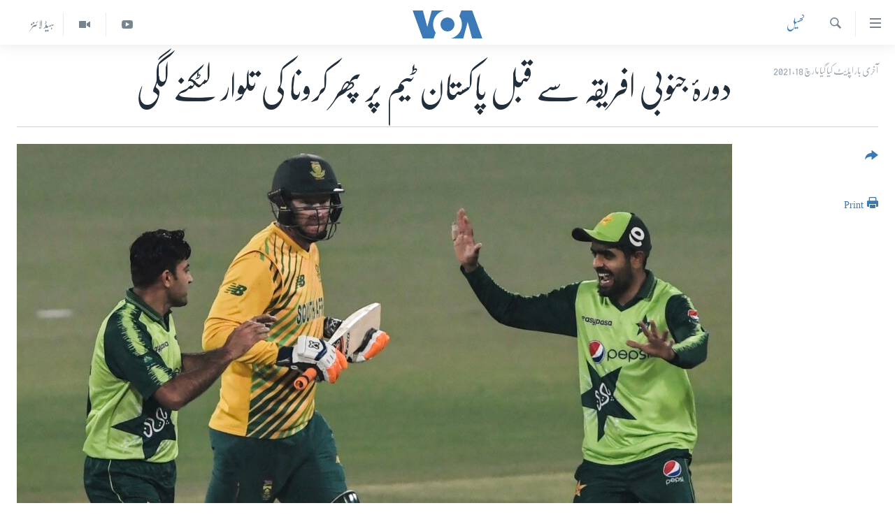

--- FILE ---
content_type: text/html; charset=utf-8
request_url: https://www.urduvoa.com/a/pakistan-team-player-got-covid-positive-ahead-of-south-africa-tour-18mar2021/5819189.html
body_size: 11590
content:

<!DOCTYPE html>
<html lang="ur" dir="rtl" class="no-js">
<head>
<link href="/Content/responsive/VOA/ur/VOA-ur.css?&amp;av=0.0.0.0&amp;cb=306" rel="stylesheet"/>
<script src="https://tags.urduvoa.com/voa-pangea/prod/utag.sync.js"></script> <script type='text/javascript' src='https://www.youtube.com/iframe_api' async></script>
<script type="text/javascript">
//a general 'js' detection, must be on top level in <head>, due to CSS performance
document.documentElement.className = "js";
var cacheBuster = "306";
var appBaseUrl = "/";
var imgEnhancerBreakpoints = [0, 144, 256, 408, 650, 1023, 1597];
var isLoggingEnabled = false;
var isPreviewPage = false;
var isLivePreviewPage = false;
if (!isPreviewPage) {
window.RFE = window.RFE || {};
window.RFE.cacheEnabledByParam = window.location.href.indexOf('nocache=1') === -1;
const url = new URL(window.location.href);
const params = new URLSearchParams(url.search);
// Remove the 'nocache' parameter
params.delete('nocache');
// Update the URL without the 'nocache' parameter
url.search = params.toString();
window.history.replaceState(null, '', url.toString());
} else {
window.addEventListener('load', function() {
const links = window.document.links;
for (let i = 0; i < links.length; i++) {
links[i].href = '#';
links[i].target = '_self';
}
})
}
var pwaEnabled = false;
var swCacheDisabled;
</script>
<meta charset="utf-8" />
<title>دورۂ جنوبی افریقہ سے قبل پاکستان ٹیم پر پھر کرونا کی تلوار لٹکنے لگی</title>
<meta name="description" content="کرونا وائرس کی وجہ سے پاکستان سپر لیگ کے ملتوی ہونے کے بعد دورۂ جنوبی افریقہ پاکستان کرکٹ ٹیم کا پہلا اسائمنٹ ہے۔ اس سے قبل ایک کھلاڑی کا ٹیسٹ مثبت آنے پر بورڈ نے مزید سخت اقدامات شروع کر دیے ہیں۔" />
<meta name="keywords" content="خبریں, کھیل, cricket, test, t20, pcb, odi, Coronavirus, pandemic, Pak vs Zim, Pak vs SA" />
<meta name="viewport" content="width=device-width, initial-scale=1.0" />
<meta http-equiv="X-UA-Compatible" content="IE=edge" />
<meta name="robots" content="max-image-preview:large"><meta property="fb:pages" content="106667936045610" />
<meta name="msvalidate.01" content="3286EE554B6F672A6F2E608C02343C0E" />
<meta name="facebook-domain-verification" content="8ves433rrvbkywpwicz9s56bzzssis" />
<link href="https://www.urduvoa.com/a/pakistan-team-player-got-covid-positive-ahead-of-south-africa-tour-18mar2021/5819189.html" rel="canonical" />
<meta name="apple-mobile-web-app-title" content="VOA" />
<meta name="apple-mobile-web-app-status-bar-style" content="black" />
<meta name="apple-itunes-app" content="app-id=632618796, app-argument=//5819189.rtl" />
<meta content="دورۂ جنوبی افریقہ سے قبل پاکستان ٹیم پر پھر کرونا کی تلوار لٹکنے لگی" property="og:title" />
<meta content="کرونا وائرس کی وجہ سے پاکستان سپر لیگ کے ملتوی ہونے کے بعد دورۂ جنوبی افریقہ پاکستان کرکٹ ٹیم کا پہلا اسائمنٹ ہے۔ اس سے قبل ایک کھلاڑی کا ٹیسٹ مثبت آنے پر بورڈ نے مزید سخت اقدامات شروع کر دیے ہیں۔" property="og:description" />
<meta content="article" property="og:type" />
<meta content="https://www.urduvoa.com/a/pakistan-team-player-got-covid-positive-ahead-of-south-africa-tour-18mar2021/5819189.html" property="og:url" />
<meta content="وی او اے" property="og:site_name" />
<meta content="https://www.facebook.com/voaurdu" property="article:publisher" />
<meta content="https://gdb.voanews.com/f71b998f-e536-4e38-99f6-e7b2dc1ef130_w1200_h630.jpg" property="og:image" />
<meta content="1200" property="og:image:width" />
<meta content="630" property="og:image:height" />
<meta content="1644719242209515" property="fb:app_id" />
<meta content="summary_large_image" name="twitter:card" />
<meta content="@SomeAccount" name="twitter:site" />
<meta content="https://gdb.voanews.com/f71b998f-e536-4e38-99f6-e7b2dc1ef130_w1200_h630.jpg" name="twitter:image" />
<meta content="دورۂ جنوبی افریقہ سے قبل پاکستان ٹیم پر پھر کرونا کی تلوار لٹکنے لگی" name="twitter:title" />
<meta content="کرونا وائرس کی وجہ سے پاکستان سپر لیگ کے ملتوی ہونے کے بعد دورۂ جنوبی افریقہ پاکستان کرکٹ ٹیم کا پہلا اسائمنٹ ہے۔ اس سے قبل ایک کھلاڑی کا ٹیسٹ مثبت آنے پر بورڈ نے مزید سخت اقدامات شروع کر دیے ہیں۔" name="twitter:description" />
<link rel="amphtml" href="https://www.urduvoa.com/amp/pakistan-team-player-got-covid-positive-ahead-of-south-africa-tour-18mar2021/5819189.html" />
<script type="application/ld+json">{"articleSection":"کھیل","isAccessibleForFree":true,"headline":"دورۂ جنوبی افریقہ سے قبل پاکستان ٹیم پر پھر کرونا کی تلوار لٹکنے لگی","inLanguage":"ur","keywords":"خبریں, کھیل, cricket, test, t20, pcb, odi, Coronavirus, pandemic, Pak vs Zim, Pak vs SA","author":{"@type":"Person","name":"VOA Urdu"},"datePublished":"2021-03-18 05:22:48Z","dateModified":"2021-03-18 05:59:48Z","publisher":{"logo":{"width":512,"height":220,"@type":"ImageObject","url":"https://www.urduvoa.com/Content/responsive/VOA/ur/img/logo.png"},"@type":"NewsMediaOrganization","url":"https://www.urduvoa.com","sameAs":["https://facebook.com/voaurdu","https://twitter.com/voaurdu","https://www.youtube.com/c/voaurdu","https://www.instagram.com/voaurdu/"],"name":"وائس آف امریکہ","alternateName":""},"@context":"https://schema.org","@type":"NewsArticle","mainEntityOfPage":"https://www.urduvoa.com/a/pakistan-team-player-got-covid-positive-ahead-of-south-africa-tour-18mar2021/5819189.html","url":"https://www.urduvoa.com/a/pakistan-team-player-got-covid-positive-ahead-of-south-africa-tour-18mar2021/5819189.html","description":"کرونا وائرس کی وجہ سے پاکستان سپر لیگ کے ملتوی ہونے کے بعد دورۂ جنوبی افریقہ پاکستان کرکٹ ٹیم کا پہلا اسائمنٹ ہے۔ اس سے قبل ایک کھلاڑی کا ٹیسٹ مثبت آنے پر بورڈ نے مزید سخت اقدامات شروع کر دیے ہیں۔","image":{"width":1080,"height":608,"@type":"ImageObject","url":"https://gdb.voanews.com/f71b998f-e536-4e38-99f6-e7b2dc1ef130_w1080_h608.jpg"},"name":"دورۂ جنوبی افریقہ سے قبل پاکستان ٹیم پر پھر کرونا کی تلوار لٹکنے لگی"}</script>
<script src="/Scripts/responsive/infographics.b?v=dVbZ-Cza7s4UoO3BqYSZdbxQZVF4BOLP5EfYDs4kqEo1&amp;av=0.0.0.0&amp;cb=306"></script>
<script src="/Scripts/responsive/loader.b?v=Q26XNwrL6vJYKjqFQRDnx01Lk2pi1mRsuLEaVKMsvpA1&amp;av=0.0.0.0&amp;cb=306"></script>
<link rel="icon" type="image/svg+xml" href="/Content/responsive/VOA/img/webApp/favicon.svg" />
<link rel="alternate icon" href="/Content/responsive/VOA/img/webApp/favicon.ico" />
<link rel="apple-touch-icon" sizes="152x152" href="/Content/responsive/VOA/img/webApp/ico-152x152.png" />
<link rel="apple-touch-icon" sizes="144x144" href="/Content/responsive/VOA/img/webApp/ico-144x144.png" />
<link rel="apple-touch-icon" sizes="114x114" href="/Content/responsive/VOA/img/webApp/ico-114x114.png" />
<link rel="apple-touch-icon" sizes="72x72" href="/Content/responsive/VOA/img/webApp/ico-72x72.png" />
<link rel="apple-touch-icon-precomposed" href="/Content/responsive/VOA/img/webApp/ico-57x57.png" />
<link rel="icon" sizes="192x192" href="/Content/responsive/VOA/img/webApp/ico-192x192.png" />
<link rel="icon" sizes="128x128" href="/Content/responsive/VOA/img/webApp/ico-128x128.png" />
<meta name="msapplication-TileColor" content="#ffffff" />
<meta name="msapplication-TileImage" content="/Content/responsive/VOA/img/webApp/ico-144x144.png" />
<link rel="alternate" type="application/rss+xml" title="VOA - Top Stories [RSS]" href="/api/" />
<link rel="sitemap" type="application/rss+xml" href="/sitemap.xml" />
</head>
<body class=" nav-no-loaded cc_theme pg-article print-lay-article js-category-to-nav nojs-images ">
<script type="text/javascript" >
var analyticsData = {url:"https://www.urduvoa.com/a/pakistan-team-player-got-covid-positive-ahead-of-south-africa-tour-18mar2021/5819189.html",property_id:"490",article_uid:"5819189",page_title:"دورۂ جنوبی افریقہ سے قبل پاکستان ٹیم پر پھر کرونا کی تلوار لٹکنے لگی",page_type:"article",content_type:"article",subcontent_type:"article",last_modified:"2021-03-18 05:59:48Z",pub_datetime:"2021-03-18 05:22:48Z",pub_year:"2021",pub_month:"03",pub_day:"18",pub_hour:"05",pub_weekday:"Thursday",section:"کھیل",english_section:"sports",byline:"",categories:"news,sports",tags:"cricket;test;t20;pcb;odi;coronavirus;pandemic;pak vs zim;pak vs sa",domain:"www.urduvoa.com",language:"Urdu",language_service:"VOA Urdu",platform:"web",copied:"no",copied_article:"",copied_title:"",runs_js:"Yes",cms_release:"8.44.0.0.306",enviro_type:"prod",slug:"pakistan-team-player-got-covid-positive-ahead-of-south-africa-tour-18mar2021",entity:"VOA",short_language_service:"URD",platform_short:"W",page_name:"دورۂ جنوبی افریقہ سے قبل پاکستان ٹیم پر پھر کرونا کی تلوار لٹکنے لگی"};
</script>
<noscript><iframe src="https://www.googletagmanager.com/ns.html?id=GTM-N8MP7P" height="0" width="0" style="display:none;visibility:hidden"></iframe></noscript><script type="text/javascript" data-cookiecategory="analytics">
var gtmEventObject = Object.assign({}, analyticsData, {event: 'page_meta_ready'});window.dataLayer = window.dataLayer || [];window.dataLayer.push(gtmEventObject);
if (top.location === self.location) { //if not inside of an IFrame
var renderGtm = "true";
if (renderGtm === "true") {
(function(w,d,s,l,i){w[l]=w[l]||[];w[l].push({'gtm.start':new Date().getTime(),event:'gtm.js'});var f=d.getElementsByTagName(s)[0],j=d.createElement(s),dl=l!='dataLayer'?'&l='+l:'';j.async=true;j.src='//www.googletagmanager.com/gtm.js?id='+i+dl;f.parentNode.insertBefore(j,f);})(window,document,'script','dataLayer','GTM-N8MP7P');
}
}
</script>
<!--Analytics tag js version start-->
<script type="text/javascript" data-cookiecategory="analytics">
var utag_data = Object.assign({}, analyticsData, {});
if(typeof(TealiumTagFrom)==='function' && typeof(TealiumTagSearchKeyword)==='function') {
var utag_from=TealiumTagFrom();var utag_searchKeyword=TealiumTagSearchKeyword();
if(utag_searchKeyword!=null && utag_searchKeyword!=='' && utag_data["search_keyword"]==null) utag_data["search_keyword"]=utag_searchKeyword;if(utag_from!=null && utag_from!=='') utag_data["from"]=TealiumTagFrom();}
if(window.top!== window.self&&utag_data.page_type==="snippet"){utag_data.page_type = 'iframe';}
try{if(window.top!==window.self&&window.self.location.hostname===window.top.location.hostname){utag_data.platform = 'self-embed';utag_data.platform_short = 'se';}}catch(e){if(window.top!==window.self&&window.self.location.search.includes("platformType=self-embed")){utag_data.platform = 'cross-promo';utag_data.platform_short = 'cp';}}
(function(a,b,c,d){ a="https://tags.urduvoa.com/voa-pangea/prod/utag.js"; b=document;c="script";d=b.createElement(c);d.src=a;d.type="text/java"+c;d.async=true; a=b.getElementsByTagName(c)[0];a.parentNode.insertBefore(d,a); })();
</script>
<!--Analytics tag js version end-->
<!-- Analytics tag management NoScript -->
<noscript>
<img style="position: absolute; border: none;" src="https://ssc.urduvoa.com/b/ss/bbgprod,bbgentityvoa/1/G.4--NS/1707699082?pageName=voa%3aurd%3aw%3aarticle%3a%d8%af%d9%88%d8%b1%db%81%d9%94%20%d8%ac%d9%86%d9%88%d8%a8%db%8c%20%d8%a7%d9%81%d8%b1%db%8c%d9%82%db%81%20%d8%b3%db%92%20%d9%82%d8%a8%d9%84%20%d9%be%d8%a7%da%a9%d8%b3%d8%aa%d8%a7%d9%86%20%d9%b9%db%8c%d9%85%20%d9%be%d8%b1%20%d9%be%da%be%d8%b1%20%da%a9%d8%b1%d9%88%d9%86%d8%a7%20%da%a9%db%8c%20%d8%aa%d9%84%d9%88%d8%a7%d8%b1%20%d9%84%d9%b9%da%a9%d9%86%db%92%20%d9%84%da%af%db%8c&amp;c6=%d8%af%d9%88%d8%b1%db%81%d9%94%20%d8%ac%d9%86%d9%88%d8%a8%db%8c%20%d8%a7%d9%81%d8%b1%db%8c%d9%82%db%81%20%d8%b3%db%92%20%d9%82%d8%a8%d9%84%20%d9%be%d8%a7%da%a9%d8%b3%d8%aa%d8%a7%d9%86%20%d9%b9%db%8c%d9%85%20%d9%be%d8%b1%20%d9%be%da%be%d8%b1%20%da%a9%d8%b1%d9%88%d9%86%d8%a7%20%da%a9%db%8c%20%d8%aa%d9%84%d9%88%d8%a7%d8%b1%20%d9%84%d9%b9%da%a9%d9%86%db%92%20%d9%84%da%af%db%8c&amp;v36=8.44.0.0.306&amp;v6=D=c6&amp;g=https%3a%2f%2fwww.urduvoa.com%2fa%2fpakistan-team-player-got-covid-positive-ahead-of-south-africa-tour-18mar2021%2f5819189.html&amp;c1=D=g&amp;v1=D=g&amp;events=event1,event52&amp;c16=voa%20urdu&amp;v16=D=c16&amp;c5=sports&amp;v5=D=c5&amp;ch=%da%a9%da%be%db%8c%d9%84&amp;c15=urdu&amp;v15=D=c15&amp;c4=article&amp;v4=D=c4&amp;c14=5819189&amp;v14=D=c14&amp;v20=no&amp;c17=web&amp;v17=D=c17&amp;mcorgid=518abc7455e462b97f000101%40adobeorg&amp;server=www.urduvoa.com&amp;pageType=D=c4&amp;ns=bbg&amp;v29=D=server&amp;v25=voa&amp;v30=490&amp;v105=D=User-Agent " alt="analytics" width="1" height="1" /></noscript>
<!-- End of Analytics tag management NoScript -->
<!--*** Accessibility links - For ScreenReaders only ***-->
<section>
<div class="sr-only">
<h2>رسائی کے لنکس</h2>
<ul>
<li><a href="#content" data-disable-smooth-scroll="1">مرکزی مواد پر جائیں</a></li>
<li><a href="#navigation" data-disable-smooth-scroll="1">مرکزی نیویگیشن پر جائیں</a></li>
<li><a href="#txtHeaderSearch" data-disable-smooth-scroll="1">تلاش پر جائیں</a></li>
</ul>
</div>
</section>
<div dir="rtl">
<div id="page">
<aside>
<div class="c-lightbox overlay-modal">
<div class="c-lightbox__intro">
<h2 class="c-lightbox__intro-title"></h2>
<button class="btn btn--rounded c-lightbox__btn c-lightbox__intro-next" title="اگلا صفحہ">
<span class="ico ico--rounded ico-chevron-forward"></span>
<span class="sr-only">اگلا صفحہ</span>
</button>
</div>
<div class="c-lightbox__nav">
<button class="btn btn--rounded c-lightbox__btn c-lightbox__btn--close" title="بند کیجئے">
<span class="ico ico--rounded ico-close"></span>
<span class="sr-only">بند کیجئے</span>
</button>
<button class="btn btn--rounded c-lightbox__btn c-lightbox__btn--prev" title="پچھلا صفحہ">
<span class="ico ico--rounded ico-chevron-backward"></span>
<span class="sr-only">پچھلا صفحہ</span>
</button>
<button class="btn btn--rounded c-lightbox__btn c-lightbox__btn--next" title="اگلا صفحہ">
<span class="ico ico--rounded ico-chevron-forward"></span>
<span class="sr-only">اگلا صفحہ</span>
</button>
</div>
<div class="c-lightbox__content-wrap">
<figure class="c-lightbox__content">
<span class="c-spinner c-spinner--lightbox">
<img src="/Content/responsive/img/player-spinner.png"
alt="please wait"
title="please wait" />
</span>
<div class="c-lightbox__img">
<div class="thumb">
<img src="" alt="" />
</div>
</div>
<figcaption>
<div class="c-lightbox__info c-lightbox__info--foot">
<span class="c-lightbox__counter"></span>
<span class="caption c-lightbox__caption"></span>
</div>
</figcaption>
</figure>
</div>
<div class="hidden">
<div class="content-advisory__box content-advisory__box--lightbox">
<span class="content-advisory__box-text">This image contains sensitive content which some people may find offensive or disturbing.</span>
<button class="btn btn--transparent content-advisory__box-btn m-t-md" value="text" type="button">
<span class="btn__text">
Click to reveal
</span>
</button>
</div>
</div>
</div>
<div class="print-dialogue">
<div class="container">
<h3 class="print-dialogue__title section-head">Print Options:</h3>
<div class="print-dialogue__opts">
<ul class="print-dialogue__opt-group">
<li class="form__group form__group--checkbox">
<input class="form__check " id="checkboxImages" name="checkboxImages" type="checkbox" checked="checked" />
<label for="checkboxImages" class="form__label m-t-md">Images</label>
</li>
<li class="form__group form__group--checkbox">
<input class="form__check " id="checkboxMultimedia" name="checkboxMultimedia" type="checkbox" checked="checked" />
<label for="checkboxMultimedia" class="form__label m-t-md">Multimedia</label>
</li>
</ul>
<ul class="print-dialogue__opt-group">
<li class="form__group form__group--checkbox">
<input class="form__check " id="checkboxEmbedded" name="checkboxEmbedded" type="checkbox" checked="checked" />
<label for="checkboxEmbedded" class="form__label m-t-md">Embedded Content</label>
</li>
<li class="hidden">
<input class="form__check " id="checkboxComments" name="checkboxComments" type="checkbox" />
<label for="checkboxComments" class="form__label m-t-md">Comments</label>
</li>
</ul>
</div>
<div class="print-dialogue__buttons">
<button class="btn btn--secondary close-button" type="button" title="منسوخ کیجئے">
<span class="btn__text ">منسوخ کیجئے</span>
</button>
<button class="btn btn-cust-print m-l-sm" type="button" title="Print">
<span class="btn__text ">Print</span>
</button>
</div>
</div>
</div>
<div class="ctc-message pos-fix">
<div class="ctc-message__inner">Link has been copied to clipboard</div>
</div>
</aside>
<div class="hdr-20 hdr-20--big">
<div class="hdr-20__inner">
<div class="hdr-20__max pos-rel">
<div class="hdr-20__side hdr-20__side--primary d-flex">
<label data-for="main-menu-ctrl" data-switcher-trigger="true" data-switch-target="main-menu-ctrl" class="burger hdr-trigger pos-rel trans-trigger" data-trans-evt="click" data-trans-id="menu">
<span class="ico ico-close hdr-trigger__ico hdr-trigger__ico--close burger__ico burger__ico--close"></span>
<span class="ico ico-menu hdr-trigger__ico hdr-trigger__ico--open burger__ico burger__ico--open"></span>
</label>
<div class="menu-pnl pos-fix trans-target" data-switch-target="main-menu-ctrl" data-trans-id="menu">
<div class="menu-pnl__inner">
<nav class="main-nav menu-pnl__item menu-pnl__item--first">
<ul class="main-nav__list accordeon" data-analytics-tales="false" data-promo-name="link" data-location-name="nav,secnav">
<li class="main-nav__item">
<a class="main-nav__item-name main-nav__item-name--link" href="/p/3637.html" title="صفحہ اول" data-item-name="mobilehomepage" >صفحہ اول</a>
</li>
<li class="main-nav__item">
<a class="main-nav__item-name main-nav__item-name--link" href="/p/5950.html" title="پاکستان" data-item-name="pakistan" >پاکستان</a>
</li>
<li class="main-nav__item">
<a class="main-nav__item-name main-nav__item-name--link" href="/p/8712.html" title="معیشت" data-item-name="economy" >معیشت</a>
</li>
<li class="main-nav__item">
<a class="main-nav__item-name main-nav__item-name--link" href="/p/5951.html" title="امریکہ" data-item-name="usa" >امریکہ</a>
</li>
<li class="main-nav__item">
<a class="main-nav__item-name main-nav__item-name--link" href="/p/7145.html" title="جنوبی ایشیا" data-item-name="south-asia" >جنوبی ایشیا</a>
</li>
<li class="main-nav__item">
<a class="main-nav__item-name main-nav__item-name--link" href="/p/7144.html" title="دُنیا" data-item-name="world" >دُنیا</a>
</li>
<li class="main-nav__item">
<a class="main-nav__item-name main-nav__item-name--link" href="/middle-east-crisis" title="اسرائیل حماس جنگ" data-item-name="middle-east-crisis" >اسرائیل حماس جنگ</a>
</li>
<li class="main-nav__item">
<a class="main-nav__item-name main-nav__item-name--link" href="/p/7992.html" title="یوکرین جنگ" data-item-name="Ukraine War" >یوکرین جنگ</a>
</li>
<li class="main-nav__item">
<a class="main-nav__item-name main-nav__item-name--link" href="/p/5954.html" title="کھیل" data-item-name="sports" >کھیل</a>
</li>
<li class="main-nav__item">
<a class="main-nav__item-name main-nav__item-name--link" href="/p/7387.html" title="خواتین" data-item-name="women" >خواتین</a>
</li>
<li class="main-nav__item">
<a class="main-nav__item-name main-nav__item-name--link" href="/p/5953.html" title="آرٹ" data-item-name="arts" >آرٹ</a>
</li>
<li class="main-nav__item">
<a class="main-nav__item-name main-nav__item-name--link" href="/p/7219.html" title="آزادیٔ صحافت" data-item-name="press-freedom" >آزادیٔ صحافت</a>
</li>
<li class="main-nav__item">
<a class="main-nav__item-name main-nav__item-name--link" href="/p/7384.html" title="سائنس و ٹیکنالوجی" data-item-name="science-and-technology" >سائنس و ٹیکنالوجی</a>
</li>
<li class="main-nav__item">
<a class="main-nav__item-name main-nav__item-name--link" href="/p/7385.html" title="صحت" data-item-name="health" >صحت</a>
</li>
<li class="main-nav__item">
<a class="main-nav__item-name main-nav__item-name--link" href="/p/7386.html" title="دلچسپ و عجیب" data-item-name="odd-news" >دلچسپ و عجیب</a>
</li>
<li class="main-nav__item">
<a class="main-nav__item-name main-nav__item-name--link" href="/p/8023.html" title="ویڈیوز" data-item-name="videos" >ویڈیوز</a>
</li>
<li class="main-nav__item">
<a class="main-nav__item-name main-nav__item-name--link" href="/z/3120" title="آڈیو" data-item-name="audio" >آڈیو</a>
</li>
<li class="main-nav__item">
<a class="main-nav__item-name main-nav__item-name--link" href="/special-coverage" title="اسپیشل کوریج" data-item-name="special-coverage" >اسپیشل کوریج</a>
</li>
<li class="main-nav__item">
<a class="main-nav__item-name main-nav__item-name--link" href="https://editorials.voa.gov/z/6214" title="اداریہ" target="_blank" rel="noopener">اداریہ</a>
</li>
</ul>
</nav>
<div class="menu-pnl__item">
<a href="https://learningenglish.voanews.com/" class="menu-pnl__item-link" alt="Learning English">Learning English</a>
</div>
<div class="menu-pnl__item menu-pnl__item--social">
<h5 class="menu-pnl__sub-head">Follow Us</h5>
<a href="https://facebook.com/voaurdu" title="ہم فیس بک پر موجود ہیں" data-analytics-text="follow_on_facebook" class="btn btn--rounded btn--social-inverted menu-pnl__btn js-social-btn btn-facebook" target="_blank" rel="noopener">
<span class="ico ico-facebook-alt ico--rounded"></span>
</a>
<a href="https://twitter.com/voaurdu" title="ہم ٹوئٹر پر موجود ہیں" data-analytics-text="follow_on_twitter" class="btn btn--rounded btn--social-inverted menu-pnl__btn js-social-btn btn-twitter" target="_blank" rel="noopener">
<span class="ico ico-twitter ico--rounded"></span>
</a>
<a href="https://www.youtube.com/c/voaurdu" title="ہم یوٹیوب پر موجود ہیں" data-analytics-text="follow_on_youtube" class="btn btn--rounded btn--social-inverted menu-pnl__btn js-social-btn btn-youtube" target="_blank" rel="noopener">
<span class="ico ico-youtube ico--rounded"></span>
</a>
<a href="https://www.instagram.com/voaurdu/" title="Follow us on Instagram" data-analytics-text="follow_on_instagram" class="btn btn--rounded btn--social-inverted menu-pnl__btn js-social-btn btn-instagram" target="_blank" rel="noopener">
<span class="ico ico-instagram ico--rounded"></span>
</a>
</div>
<div class="menu-pnl__item">
<a href="/navigation/allsites" class="menu-pnl__item-link">
<span class="ico ico-languages "></span>
زبان
</a>
</div>
</div>
</div>
<label data-for="top-search-ctrl" data-switcher-trigger="true" data-switch-target="top-search-ctrl" class="top-srch-trigger hdr-trigger">
<span class="ico ico-close hdr-trigger__ico hdr-trigger__ico--close top-srch-trigger__ico top-srch-trigger__ico--close"></span>
<span class="ico ico-search hdr-trigger__ico hdr-trigger__ico--open top-srch-trigger__ico top-srch-trigger__ico--open"></span>
</label>
<div class="srch-top srch-top--in-header" data-switch-target="top-search-ctrl">
<div class="container">
<form action="/s" class="srch-top__form srch-top__form--in-header" id="form-topSearchHeader" method="get" role="search"><label for="txtHeaderSearch" class="sr-only">تلاش کیجئے</label>
<input type="text" id="txtHeaderSearch" name="k" placeholder="search text ..." accesskey="s" value="" class="srch-top__input analyticstag-event" onkeydown="if (event.keyCode === 13) { FireAnalyticsTagEventOnSearch('search', $dom.get('#txtHeaderSearch')[0].value) }" />
<button title="تلاش کیجئے" type="submit" class="btn btn--top-srch analyticstag-event" onclick="FireAnalyticsTagEventOnSearch('search', $dom.get('#txtHeaderSearch')[0].value) ">
<span class="ico ico-search"></span>
</button></form>
</div>
</div>
<a href="/" class="main-logo-link">
<img src="/Content/responsive/VOA/ur/img/logo-compact.svg" class="main-logo main-logo--comp" alt="site logo">
<img src="/Content/responsive/VOA/ur/img/logo.svg" class="main-logo main-logo--big" alt="site logo">
</a>
</div>
<div class="hdr-20__side hdr-20__side--secondary d-flex">
<a href="/z/5975" title="ہیڈ لائنز" class="hdr-20__secondary-item hdr-20__secondary-item--lang" data-item-name="satellite">
ہیڈ لائنز
</a>
<a href="/p/8023.html" title="Video" class="hdr-20__secondary-item" data-item-name="video">
<span class="ico ico-video hdr-20__secondary-icon"></span>
</a>
<a href="https://www.youtube.com/c/voaurdu" title="YouTube" class="hdr-20__secondary-item" data-item-name="custom1">
<span class="ico-custom ico-custom--1 hdr-20__secondary-icon"></span>
</a>
<a href="/s" title="تلاش کیجئے" class="hdr-20__secondary-item hdr-20__secondary-item--search" data-item-name="search">
<span class="ico ico-search hdr-20__secondary-icon hdr-20__secondary-icon--search"></span>
</a>
<div class="srch-bottom">
<form action="/s" class="srch-bottom__form d-flex" id="form-bottomSearch" method="get" role="search"><label for="txtSearch" class="sr-only">تلاش کیجئے</label>
<input type="search" id="txtSearch" name="k" placeholder="search text ..." accesskey="s" value="" class="srch-bottom__input analyticstag-event" onkeydown="if (event.keyCode === 13) { FireAnalyticsTagEventOnSearch('search', $dom.get('#txtSearch')[0].value) }" />
<button title="تلاش کیجئے" type="submit" class="btn btn--bottom-srch analyticstag-event" onclick="FireAnalyticsTagEventOnSearch('search', $dom.get('#txtSearch')[0].value) ">
<span class="ico ico-search"></span>
</button></form>
</div>
</div>
<img src="/Content/responsive/VOA/ur/img/logo-print.gif" class="logo-print" alt="site logo">
<img src="/Content/responsive/VOA/ur/img/logo-print_color.png" class="logo-print logo-print--color" alt="site logo">
</div>
</div>
</div>
<script>
if (document.body.className.indexOf('pg-home') > -1) {
var nav2In = document.querySelector('.hdr-20__inner');
var nav2Sec = document.querySelector('.hdr-20__side--secondary');
var secStyle = window.getComputedStyle(nav2Sec);
if (nav2In && window.pageYOffset < 150 && secStyle['position'] !== 'fixed') {
nav2In.classList.add('hdr-20__inner--big')
}
}
</script>
<div class="c-hlights c-hlights--breaking c-hlights--no-item" data-hlight-display="mobile,desktop">
<div class="c-hlights__wrap container p-0">
<div class="c-hlights__nav">
<a role="button" href="#" title="پچھلا صفحہ">
<span class="ico ico-chevron-backward m-0"></span>
<span class="sr-only">پچھلا صفحہ</span>
</a>
<a role="button" href="#" title="اگلا صفحہ">
<span class="ico ico-chevron-forward m-0"></span>
<span class="sr-only">اگلا صفحہ</span>
</a>
</div>
<span class="c-hlights__label">
<span class="">بریکنگ نیوز</span>
<span class="switcher-trigger">
<label data-for="more-less-1" data-switcher-trigger="true" class="switcher-trigger__label switcher-trigger__label--more p-b-0" title="مزید">
<span class="ico ico-chevron-down"></span>
</label>
<label data-for="more-less-1" data-switcher-trigger="true" class="switcher-trigger__label switcher-trigger__label--less p-b-0" title="Show less">
<span class="ico ico-chevron-up"></span>
</label>
</span>
</span>
<ul class="c-hlights__items switcher-target" data-switch-target="more-less-1">
</ul>
</div>
</div> <div id="content">
<main class="container">
<div class="hdr-container">
<div class="row">
<div class="col-category col-xs-12 col-md-2 pull-left"> <div class="category js-category">
<a class="" href="/z/2272">کھیل</a> </div>
</div><div class="col-title col-xs-12 col-md-10 pull-right"> <h1 class="title pg-title">
دورۂ جنوبی افریقہ سے قبل پاکستان ٹیم پر پھر کرونا کی تلوار لٹکنے لگی
</h1>
</div><div class="col-publishing-details col-xs-12 col-sm-12 col-md-2 pull-left"> <div class="publishing-details ">
<div class="published">
<span class="date" >
<time pubdate="pubdate" datetime="2021-03-18T10:22:00+05:00">
آخری بار اپڈیٹ کیا گیا مارچ 18, 2021
</time>
</span>
</div>
</div>
</div><div class="col-lg-12 separator"> <div class="separator">
<hr class="title-line" />
</div>
</div><div class="col-multimedia col-xs-12 col-md-10 pull-right"> <div class="cover-media">
<figure class="media-image js-media-expand">
<div class="img-wrap">
<div class="thumb thumb16_9">
<img src="https://gdb.voanews.com/f71b998f-e536-4e38-99f6-e7b2dc1ef130_w250_r1_s.jpg" alt="فائل فوٹو" />
</div>
</div>
<figcaption>
<span class="caption">فائل فوٹو</span>
</figcaption>
</figure>
</div>
</div><div class="col-xs-12 col-md-2 pull-left article-share pos-rel"> <div class="share--box">
<div class="sticky-share-container" style="display:none">
<div class="container">
<a href="https://www.urduvoa.com" id="logo-sticky-share">&nbsp;</a>
<div class="pg-title pg-title--sticky-share">
دورۂ جنوبی افریقہ سے قبل پاکستان ٹیم پر پھر کرونا کی تلوار لٹکنے لگی
</div>
<div class="sticked-nav-actions">
<!--This part is for sticky navigation display-->
<p class="buttons link-content-sharing p-0 ">
<button class="btn btn--link btn-content-sharing p-t-0 " id="btnContentSharing" value="text" role="Button" type="" title="مزید اشتراک کرنے کےلیے">
<span class="ico ico-share ico--l"></span>
<span class="btn__text ">
</span>
</button>
</p>
<aside class="content-sharing js-content-sharing js-content-sharing--apply-sticky content-sharing--sticky"
role="complementary"
data-share-url="https://www.urduvoa.com/a/pakistan-team-player-got-covid-positive-ahead-of-south-africa-tour-18mar2021/5819189.html" data-share-title="دورۂ جنوبی افریقہ سے قبل پاکستان ٹیم پر پھر کرونا کی تلوار لٹکنے لگی" data-share-text="کرونا وائرس کی وجہ سے پاکستان سپر لیگ کے ملتوی ہونے کے بعد دورۂ جنوبی افریقہ پاکستان کرکٹ ٹیم کا پہلا اسائمنٹ ہے۔ اس سے قبل ایک کھلاڑی کا ٹیسٹ مثبت آنے پر بورڈ نے مزید سخت اقدامات شروع کر دیے ہیں۔">
<div class="content-sharing__popover">
<h6 class="content-sharing__title"></h6>
<button href="#close" id="btnCloseSharing" class="btn btn--text-like content-sharing__close-btn">
<span class="ico ico-close ico--l"></span>
</button>
<ul class="content-sharing__list">
<li class="content-sharing__item">
<div class="ctc ">
<input type="text" class="ctc__input" readonly="readonly">
<a href="" js-href="https://www.urduvoa.com/a/pakistan-team-player-got-covid-positive-ahead-of-south-africa-tour-18mar2021/5819189.html" class="content-sharing__link ctc__button">
<span class="ico ico-copy-link ico--rounded ico--s"></span>
<span class="content-sharing__link-text">Copy link</span>
</a>
</div>
</li>
<li class="content-sharing__item">
<a href="https://facebook.com/sharer.php?u=https%3a%2f%2fwww.urduvoa.com%2fa%2fpakistan-team-player-got-covid-positive-ahead-of-south-africa-tour-18mar2021%2f5819189.html"
data-analytics-text="share_on_facebook"
title="Facebook" target="_blank"
class="content-sharing__link js-social-btn">
<span class="ico ico-facebook ico--rounded ico--s"></span>
<span class="content-sharing__link-text">Facebook</span>
</a>
</li>
<li class="content-sharing__item">
<a href="https://twitter.com/share?url=https%3a%2f%2fwww.urduvoa.com%2fa%2fpakistan-team-player-got-covid-positive-ahead-of-south-africa-tour-18mar2021%2f5819189.html&amp;text=%d8%af%d9%88%d8%b1%db%81%d9%94+%d8%ac%d9%86%d9%88%d8%a8%db%8c+%d8%a7%d9%81%d8%b1%db%8c%d9%82%db%81+%d8%b3%db%92+%d9%82%d8%a8%d9%84+%d9%be%d8%a7%da%a9%d8%b3%d8%aa%d8%a7%d9%86+%d9%b9%db%8c%d9%85+%d9%be%d8%b1+%d9%be%da%be%d8%b1+%da%a9%d8%b1%d9%88%d9%86%d8%a7+%da%a9%db%8c+%d8%aa%d9%84%d9%88%d8%a7%d8%b1+%d9%84%d9%b9%da%a9%d9%86%db%92+%d9%84%da%af%db%8c"
data-analytics-text="share_on_twitter"
title="Twitter" target="_blank"
class="content-sharing__link js-social-btn">
<span class="ico ico-twitter ico--rounded ico--s"></span>
<span class="content-sharing__link-text">Twitter</span>
</a>
</li>
<li class="content-sharing__item">
<a href="mailto:?body=https%3a%2f%2fwww.urduvoa.com%2fa%2fpakistan-team-player-got-covid-positive-ahead-of-south-africa-tour-18mar2021%2f5819189.html&amp;subject=دورۂ جنوبی افریقہ سے قبل پاکستان ٹیم پر پھر کرونا کی تلوار لٹکنے لگی"
title="Email"
class="content-sharing__link ">
<span class="ico ico-email ico--rounded ico--s"></span>
<span class="content-sharing__link-text">Email</span>
</a>
</li>
</ul>
</div>
</aside>
</div>
</div>
</div>
<div class="links">
<p class="buttons link-content-sharing p-0 ">
<button class="btn btn--link btn-content-sharing p-t-0 " id="btnContentSharing" value="text" role="Button" type="" title="مزید اشتراک کرنے کےلیے">
<span class="ico ico-share ico--l"></span>
<span class="btn__text ">
</span>
</button>
</p>
<aside class="content-sharing js-content-sharing " role="complementary"
data-share-url="https://www.urduvoa.com/a/pakistan-team-player-got-covid-positive-ahead-of-south-africa-tour-18mar2021/5819189.html" data-share-title="دورۂ جنوبی افریقہ سے قبل پاکستان ٹیم پر پھر کرونا کی تلوار لٹکنے لگی" data-share-text="کرونا وائرس کی وجہ سے پاکستان سپر لیگ کے ملتوی ہونے کے بعد دورۂ جنوبی افریقہ پاکستان کرکٹ ٹیم کا پہلا اسائمنٹ ہے۔ اس سے قبل ایک کھلاڑی کا ٹیسٹ مثبت آنے پر بورڈ نے مزید سخت اقدامات شروع کر دیے ہیں۔">
<div class="content-sharing__popover">
<h6 class="content-sharing__title"></h6>
<button href="#close" id="btnCloseSharing" class="btn btn--text-like content-sharing__close-btn">
<span class="ico ico-close ico--l"></span>
</button>
<ul class="content-sharing__list">
<li class="content-sharing__item">
<div class="ctc ">
<input type="text" class="ctc__input" readonly="readonly">
<a href="" js-href="https://www.urduvoa.com/a/pakistan-team-player-got-covid-positive-ahead-of-south-africa-tour-18mar2021/5819189.html" class="content-sharing__link ctc__button">
<span class="ico ico-copy-link ico--rounded ico--l"></span>
<span class="content-sharing__link-text">Copy link</span>
</a>
</div>
</li>
<li class="content-sharing__item">
<a href="https://facebook.com/sharer.php?u=https%3a%2f%2fwww.urduvoa.com%2fa%2fpakistan-team-player-got-covid-positive-ahead-of-south-africa-tour-18mar2021%2f5819189.html"
data-analytics-text="share_on_facebook"
title="Facebook" target="_blank"
class="content-sharing__link js-social-btn">
<span class="ico ico-facebook ico--rounded ico--l"></span>
<span class="content-sharing__link-text">Facebook</span>
</a>
</li>
<li class="content-sharing__item">
<a href="https://twitter.com/share?url=https%3a%2f%2fwww.urduvoa.com%2fa%2fpakistan-team-player-got-covid-positive-ahead-of-south-africa-tour-18mar2021%2f5819189.html&amp;text=%d8%af%d9%88%d8%b1%db%81%d9%94+%d8%ac%d9%86%d9%88%d8%a8%db%8c+%d8%a7%d9%81%d8%b1%db%8c%d9%82%db%81+%d8%b3%db%92+%d9%82%d8%a8%d9%84+%d9%be%d8%a7%da%a9%d8%b3%d8%aa%d8%a7%d9%86+%d9%b9%db%8c%d9%85+%d9%be%d8%b1+%d9%be%da%be%d8%b1+%da%a9%d8%b1%d9%88%d9%86%d8%a7+%da%a9%db%8c+%d8%aa%d9%84%d9%88%d8%a7%d8%b1+%d9%84%d9%b9%da%a9%d9%86%db%92+%d9%84%da%af%db%8c"
data-analytics-text="share_on_twitter"
title="Twitter" target="_blank"
class="content-sharing__link js-social-btn">
<span class="ico ico-twitter ico--rounded ico--l"></span>
<span class="content-sharing__link-text">Twitter</span>
</a>
</li>
<li class="content-sharing__item">
<a href="mailto:?body=https%3a%2f%2fwww.urduvoa.com%2fa%2fpakistan-team-player-got-covid-positive-ahead-of-south-africa-tour-18mar2021%2f5819189.html&amp;subject=دورۂ جنوبی افریقہ سے قبل پاکستان ٹیم پر پھر کرونا کی تلوار لٹکنے لگی"
title="Email"
class="content-sharing__link ">
<span class="ico ico-email ico--rounded ico--l"></span>
<span class="content-sharing__link-text">Email</span>
</a>
</li>
</ul>
</div>
</aside>
<p class="link-print visible-md visible-lg buttons p-0">
<button class="btn btn--link btn-print p-t-0" onclick="if (typeof FireAnalyticsTagEvent === 'function') {FireAnalyticsTagEvent({ on_page_event: 'print_story' });}return false" title="(CTRL+P)">
<span class="ico ico-print"></span>
<span class="btn__text">Print</span>
</button>
</p>
</div>
</div>
</div>
</div>
</div>
<div class="body-container">
<div class="row">
<div class="col-xs-12 col-sm-12 col-md-10 col-lg-10 pull-right">
<div class="row">
<div class="col-xs-12 col-sm-12 col-md-8 col-lg-8 pull-left bottom-offset content-offset">
<div id="article-content" class="content-floated-wrap fb-quotable">
<div class="wsw">
<span class="dateline">ویب ڈیسک —&nbsp;</span>
<p><strong><span dir="RTL">پاکستان کرکٹ ٹیم کے دورۂ جنوبی افریقہ اور زمبابوے سے قبل ایک کھلاڑی کا کرونا ٹیسٹ مثبت آنے کے بعد کرکٹ بورڈ نے مزید سخت اقدامات اٹھا لیے ہیں۔ </span></strong></p>
<p><span dir="RTL">پاکستان کرکٹ بورڈ (پی سی بی) نے بدھ کو اسکواڈ میں شامل ایک کھلاڑی کا کرونا ٹیسٹ مثبت آنے کی تصدیق کی ہے جس کے بعد متاثرہ کھلاڑی کی 19 مارچ سے شروع ہونے والے ٹریننگ کیمپ میں شمولیت کھٹائی میں پڑ گئی ہے۔</span></p>
<p><span dir="RTL">پی سی بی نے کرونا کا شکار ہونے والے کھلاڑی کا نام ظاہر نہیں کیا۔ البتہ وہ دوسرے ٹیسٹ کی منفی رپورٹ آنے تک اپنے گھر میں الگ تھلگ رہے گا۔ </span></p>
<p><span dir="RTL">دوسرا ٹیسٹ منفی آنے کی صورت میں کھلاڑی کو لاہور جانے کی اجازت ہو گی جہاں اسے مزید دو روز آئیسولیشن میں رہنا ہو گا اور پھر ٹریننگ سیشن میں شمولیت سے قبل اس کا ایک اور ٹیسٹ کیا جائے گا۔</span></p>
<p>یاد رہے کہ پاکستان کو کرونا کی تیسری لہر کا سامنا ہے اور یومیہ مثبت ٹیسٹ آنے کی شرح بھی آٹھ فی صد تک پہنچ گئی ہے۔ </p>
<p><span dir="RTL">پی سی بی کے مطابق اسکواڈ میں شامل تمام کھلاڑیوں کے کرونا ٹیسٹ 16 مارچ کو ان کے اپنے شہروں میں ہو چکے ہیں جب کہ دوسرے مرحلے میں کھلاڑیوں کے جمعرات کو لاہور پہنچنے پر ہوٹل میں ہی ٹیسٹ ہوں گے۔ </span></p>
<p><span dir="RTL">پی سی بی کے مطابق ٹریننگ سیشن میں وہی کھلاڑی حصہ لے سکیں گے جن کے کرونا ٹیسٹ منفی ہوں گے۔ </span></p><div data-owner-ct="Article" data-inline="False">
<div class="media-block also-read" >
<a href="/a/three-more-players-got-covid-in-psl-6-04mar2021/5801139.html" target="_self" title="کھلاڑیوں کے مزید کرونا ٹیسٹ مثبت آنے پر پی ایس ایل 6 ملتوی " class="img-wrap img-wrap--size-3 also-read__img">
<span class="thumb thumb16_9">
<noscript class="nojs-img">
<img src="https://gdb.voanews.com/de1b7d37-6fe9-4cf9-94db-56933f7184cf_w100_r1.jpg" alt="فائل فوٹو">
</noscript>
<img data-src="https://gdb.voanews.com/de1b7d37-6fe9-4cf9-94db-56933f7184cf_w100_r1.jpg" alt="فائل فوٹو" />
</span>
</a>
<div class="media-block__content also-read__body also-read__body--h">
<a href="/a/three-more-players-got-covid-in-psl-6-04mar2021/5801139.html" target="_self" title="کھلاڑیوں کے مزید کرونا ٹیسٹ مثبت آنے پر پی ایس ایل 6 ملتوی ">
<span class="also-read__text--label">
SEE ALSO:
</span>
<h4 class="media-block__title media-block__title--size-3 also-read__text p-0">
کھلاڑیوں کے مزید کرونا ٹیسٹ مثبت آنے پر پی ایس ایل 6 ملتوی
</h4>
</a>
</div>
</div>
</div>
<p><span dir="RTL">یاد رہے کہ پاکستان سپر لیگ میں کھلاڑیوں سمیت عملے کے سات افراد کے کرونا ٹیسٹ مثبت آنے اور ایونٹ ملتوی ہونے کے بعد دورۂ جنوبی افریقہ، پاکستان کرکٹ ٹیم کی پہلی اسائمنٹ ہے۔ </span></p>
<p><span dir="RTL">اس دورے سے قبل ٹیم کا 19 مارچ کو تربیتی کیمپ ہو گا جس کے دوران کھلاڑی نیٹ پریکٹس کریں گے جب کہ 22 اور 24 مارچ کو</span> <span dir="RTL"> لاہور کے قذافی اسٹیڈیم میں 50 اوورز پر مشتمل انٹرا اسکواڈ میچز بھی شیڈول ہیں۔</span></p>
<p><span dir="RTL">پاکستان کرکٹ اسکواڈ 26 مارچ کو جنوبی افریقہ کے لیے روانہ ہو گا جہاں تین ون ڈے اور چار ٹی ٹوئنٹی میچز پر مشتمل سیریز کھیلی جائے گی۔ </span></p>
<p><span dir="RTL">دورۂ جنوبی افریقہ کے بعد پاکستان ٹیم زمبابوے روانہ ہو گی جہاں دو ٹیسٹ اور تین ٹی ٹوئنٹی میچز کی سیریز شیڈول ہے۔</span></p>
</div>
</div>
</div>
<div class="col-xs-12 col-sm-12 col-md-4 col-lg-4 pull-left design-top-offset"> <div class="media-block-wrap">
<h2 class="section-head">یہ بھی پڑھیے</h2>
<div class="row">
<ul>
<li class="col-xs-12 col-sm-6 col-md-12 col-lg-12 mb-grid">
<div class="media-block ">
<a href="/a/psl-6-postponed-who-is-responsible-05mar2021/5802732.html" class="img-wrap img-wrap--t-spac img-wrap--size-4 img-wrap--float" title="پی ایس ایل 6 غیر معینہ مدت کے لیے ملتوی، مگر ذمہ دار کون؟">
<div class="thumb thumb16_9">
<noscript class="nojs-img">
<img src="https://gdb.voanews.com/e4685a5e-99d9-4489-8f28-cecb7ad4f522_w100_r1.jpg" alt="پی ایس ایل 6 غیر معینہ مدت کے لیے ملتوی، مگر ذمہ دار کون؟" />
</noscript>
<img data-src="https://gdb.voanews.com/e4685a5e-99d9-4489-8f28-cecb7ad4f522_w33_r1.jpg" src="" alt="پی ایس ایل 6 غیر معینہ مدت کے لیے ملتوی، مگر ذمہ دار کون؟" class=""/>
</div>
</a>
<div class="media-block__content media-block__content--h">
<a href="/a/psl-6-postponed-who-is-responsible-05mar2021/5802732.html">
<h4 class="media-block__title media-block__title--size-4" title="پی ایس ایل 6 غیر معینہ مدت کے لیے ملتوی، مگر ذمہ دار کون؟">
پی ایس ایل 6 غیر معینہ مدت کے لیے ملتوی، مگر ذمہ دار کون؟
</h4>
</a>
</div>
</div>
</li>
<li class="col-xs-12 col-sm-6 col-md-12 col-lg-12 mb-grid">
<div class="media-block ">
<a href="/a/third-covid19-wave-feared-in-pakistan-due-to-early-lifting-of-restrictions-05mar2021/5802886.html" class="img-wrap img-wrap--t-spac img-wrap--size-4 img-wrap--float" title="کیا پاکستان کرونا کی تیسری لہر کی جانب بڑھ رہا ہے؟">
<div class="thumb thumb16_9">
<noscript class="nojs-img">
<img src="https://gdb.voanews.com/4105c439-3ea9-4f2b-9517-ac3911a7ab6d_w100_r1.jpg" alt="کیا پاکستان کرونا کی تیسری لہر کی جانب بڑھ رہا ہے؟" />
</noscript>
<img data-src="https://gdb.voanews.com/4105c439-3ea9-4f2b-9517-ac3911a7ab6d_w33_r1.jpg" src="" alt="کیا پاکستان کرونا کی تیسری لہر کی جانب بڑھ رہا ہے؟" class=""/>
</div>
</a>
<div class="media-block__content media-block__content--h">
<a href="/a/third-covid19-wave-feared-in-pakistan-due-to-early-lifting-of-restrictions-05mar2021/5802886.html">
<h4 class="media-block__title media-block__title--size-4" title="کیا پاکستان کرونا کی تیسری لہر کی جانب بڑھ رہا ہے؟">
کیا پاکستان کرونا کی تیسری لہر کی جانب بڑھ رہا ہے؟
</h4>
</a>
</div>
</div>
</li>
<li class="col-xs-12 col-sm-6 col-md-12 col-lg-12 mb-grid">
<div class="media-block ">
<a href="/a/bcci-announces-schedule-for-ipl-2021-08mar2021/5805677.html" class="img-wrap img-wrap--t-spac img-wrap--size-4 img-wrap--float" title="پی ایس ایل تو مکمل نہ ہوسکا، بھارت آئی پی ایل کے کامیاب انعقاد کے لیے پر امید کیوں؟">
<div class="thumb thumb16_9">
<noscript class="nojs-img">
<img src="https://gdb.voanews.com/0f4addb3-0729-4c14-990d-8d235975a673_w100_r1.jpg" alt="پی ایس ایل تو مکمل نہ ہوسکا، بھارت آئی پی ایل کے کامیاب انعقاد کے لیے پر امید کیوں؟" />
</noscript>
<img data-src="https://gdb.voanews.com/0f4addb3-0729-4c14-990d-8d235975a673_w33_r1.jpg" src="" alt="پی ایس ایل تو مکمل نہ ہوسکا، بھارت آئی پی ایل کے کامیاب انعقاد کے لیے پر امید کیوں؟" class=""/>
</div>
</a>
<div class="media-block__content media-block__content--h">
<a href="/a/bcci-announces-schedule-for-ipl-2021-08mar2021/5805677.html">
<h4 class="media-block__title media-block__title--size-4" title="پی ایس ایل تو مکمل نہ ہوسکا، بھارت آئی پی ایل کے کامیاب انعقاد کے لیے پر امید کیوں؟">
پی ایس ایل تو مکمل نہ ہوسکا، بھارت آئی پی ایل کے کامیاب انعقاد کے لیے پر امید کیوں؟
</h4>
</a>
</div>
</div>
</li>
<li class="col-xs-12 col-sm-6 col-md-12 col-lg-12 mb-grid">
<div class="media-block ">
<a href="/a/pcb-targets-june-window-for-remaining-psl-6-matches-11mar2021/5810297.html" class="img-wrap img-wrap--t-spac img-wrap--size-4 img-wrap--float" title=" پی ایس ایل 6 کے بقایا میچز جون میں کرانے کا فیصلہ">
<div class="thumb thumb16_9">
<noscript class="nojs-img">
<img src="https://gdb.voanews.com/21d51649-5a39-4997-a717-9a20e482734c_w100_r1.jpg" alt=" پی ایس ایل 6 کے بقایا میچز جون میں کرانے کا فیصلہ" />
</noscript>
<img data-src="https://gdb.voanews.com/21d51649-5a39-4997-a717-9a20e482734c_w33_r1.jpg" src="" alt=" پی ایس ایل 6 کے بقایا میچز جون میں کرانے کا فیصلہ" class=""/>
</div>
</a>
<div class="media-block__content media-block__content--h">
<a href="/a/pcb-targets-june-window-for-remaining-psl-6-matches-11mar2021/5810297.html">
<h4 class="media-block__title media-block__title--size-4" title=" پی ایس ایل 6 کے بقایا میچز جون میں کرانے کا فیصلہ">
پی ایس ایل 6 کے بقایا میچز جون میں کرانے کا فیصلہ
</h4>
</a>
</div>
</div>
</li>
</ul>
</div>
</div>
<div class="region">
<div class="media-block-wrap" id="wrowblock-27628_21" data-area-id=R4_1>
<h2 class="section-head">
مقبول ترین </h2>
<div class="row trends-wg">
<a href="/a/transition-of-baloch-militancy-from-sardar-to-sarmchar-13mar2024/8007787.html" class="col-xs-12 col-sm-6 col-md-12 col-lg-12 trends-wg__item mb-grid">
<span class="trends-wg__item-inner">
<span class="trends-wg__item-number">1</span>
<h4 class="trends-wg__item-txt">
سرداروں سے سرمچاروں تک؛ بلوچ عسکریت پسندی میں کیا تبدیلیاں آئی ہیں؟
</h4>
</span>
</a>
<a href="/a/us-to-expel-south-africa-ambassador-as-relations-deteriorate-15mar2025/8011555.html" class="col-xs-12 col-sm-6 col-md-12 col-lg-12 trends-wg__item mb-grid">
<span class="trends-wg__item-inner">
<span class="trends-wg__item-number">2</span>
<h4 class="trends-wg__item-txt">
امریکی وزیرِ خارجہ کا جنوبی افریقہ کے سفیر کو ملک بدر کرنے کا اعلان
</h4>
</span>
</a>
<a href="/a/voa-urdu-view-360-friday-may-27-2022/6592179.html" class="col-xs-12 col-sm-6 col-md-12 col-lg-12 trends-wg__item mb-grid">
<span class="trends-wg__item-inner">
<span class="trends-wg__item-number">3</span>
<h4 class="trends-wg__item-txt">
<span class="ico ico-video trends-wg__ico m-r-xs"></span>
ویو 360 | پاکستان میں پیٹرول کی قیمت مزید کتنی بڑھے گی؟ | جمعہ، 27 مئی 2022 کا پروگرام
</h4>
</span>
</a>
<a href="/a/brics-is-for-fairies-until-china-and-india-get-serious-syas-mr-brics/7835995.html" class="col-xs-12 col-sm-6 col-md-12 col-lg-12 trends-wg__item mb-grid">
<span class="trends-wg__item-inner">
<span class="trends-wg__item-number">4</span>
<h4 class="trends-wg__item-txt">
&#39;برکس گروپ کا امریکی ڈالر کو چیلنج کرنا افسانوی سی بات لگتی ہے&#39;
</h4>
</span>
</a>
<a href="/a/army-chief-to-visit-us-with-imran-khan/5008381.html" class="col-xs-12 col-sm-6 col-md-12 col-lg-12 trends-wg__item mb-grid">
<span class="trends-wg__item-inner">
<span class="trends-wg__item-number">5</span>
<h4 class="trends-wg__item-txt">
&#39;اصل بات جنرل باجوہ سے ہوگی&#39;
</h4>
</span>
</a>
</div>
</div>
</div>
</div>
</div>
</div>
</div>
</div>
</main>
<a class="btn pos-abs p-0 lazy-scroll-load" data-ajax="true" data-ajax-mode="replace" data-ajax-update="#ymla-section" data-ajax-url="/part/section/5/7935" href="/p/7935.html" loadonce="true" title="مزید خبریں">​</a> <div id="ymla-section" class="clear ymla-section"></div>
</div>
<footer role="contentinfo">
<div id="foot" class="foot">
<div class="container">
<div class="foot-nav collapsed" id="foot-nav">
<div class="menu">
<ul class="items">
<li class="socials block-socials">
<span class="handler" id="socials-handler">
Follow Us
</span>
<div class="inner">
<ul class="subitems follow">
<li>
<a href="https://facebook.com/voaurdu" title="ہم فیس بک پر موجود ہیں" data-analytics-text="follow_on_facebook" class="btn btn--rounded js-social-btn btn-facebook" target="_blank" rel="noopener">
<span class="ico ico-facebook-alt ico--rounded"></span>
</a>
</li>
<li>
<a href="https://twitter.com/voaurdu" title="ہم ٹوئٹر پر موجود ہیں" data-analytics-text="follow_on_twitter" class="btn btn--rounded js-social-btn btn-twitter" target="_blank" rel="noopener">
<span class="ico ico-twitter ico--rounded"></span>
</a>
</li>
<li>
<a href="https://www.youtube.com/c/voaurdu" title="ہم یوٹیوب پر موجود ہیں" data-analytics-text="follow_on_youtube" class="btn btn--rounded js-social-btn btn-youtube" target="_blank" rel="noopener">
<span class="ico ico-youtube ico--rounded"></span>
</a>
</li>
<li>
<a href="https://www.instagram.com/voaurdu/" title="Follow us on Instagram" data-analytics-text="follow_on_instagram" class="btn btn--rounded js-social-btn btn-instagram" target="_blank" rel="noopener">
<span class="ico ico-instagram ico--rounded"></span>
</a>
</li>
<li>
<a href="/rssfeeds" title="RSS" data-analytics-text="follow_on_rss" class="btn btn--rounded js-social-btn btn-rss" >
<span class="ico ico-rss ico--rounded"></span>
</a>
</li>
<li>
<a href="/podcasts" title="Podcast" data-analytics-text="follow_on_podcast" class="btn btn--rounded js-social-btn btn-podcast" >
<span class="ico ico-podcast ico--rounded"></span>
</a>
</li>
<li>
<a href="/subscribe.html" title="Subscribe" data-analytics-text="follow_on_subscribe" class="btn btn--rounded js-social-btn btn-email" >
<span class="ico ico-email ico--rounded"></span>
</a>
</li>
</ul>
</div>
</li>
<li class="block-primary collapsed collapsible item">
<span class="handler">
ہمارے بارے میں
<span title="close tab" class="ico ico-chevron-up"></span>
<span title="open tab" class="ico ico-chevron-down"></span>
<span title="add" class="ico ico-plus"></span>
<span title="remove" class="ico ico-minus"></span>
</span>
<div class="inner">
<ul class="subitems">
<li class="subitem">
<a class="handler" href="/p/7289.html" title="رسائی کا طریقہ کار" >رسائی کا طریقہ کار</a>
</li>
<li class="subitem">
<a class="handler" href="/p/7823.html" title="پرائیویسی نوٹس" >پرائیویسی نوٹس</a>
</li>
<li class="subitem">
<a class="handler" href="/p/3811.html" title="ہمارے بارے میں" >ہمارے بارے میں</a>
</li>
<li class="subitem">
<a class="handler" href="/p/7922.html" title="+VOA ڈاؤن لوڈ کیجیے" >+VOA ڈاؤن لوڈ کیجیے</a>
</li>
<li class="subitem">
<a class="handler" href="/p/7263.html" title="VOA اردو موبائل ایپ" >VOA اردو موبائل ایپ</a>
</li>
</ul>
</div>
</li>
<li class="block-primary collapsed collapsible item">
<span class="handler">
Links
<span title="close tab" class="ico ico-chevron-up"></span>
<span title="open tab" class="ico ico-chevron-down"></span>
<span title="add" class="ico ico-plus"></span>
<span title="remove" class="ico ico-minus"></span>
</span>
<div class="inner">
<ul class="subitems">
<li class="subitem">
<a class="handler" href="http://www.voanews.com/" title="VOA English" target="_blank" rel="noopener">VOA English</a>
</li>
<li class="subitem">
<a class="handler" href="http://www.darivoa.com/" title="VOA Dari" target="_blank" rel="noopener">VOA Dari</a>
</li>
<li class="subitem">
<a class="handler" href="http://www.pashtovoa.com/" title="VOA Pashto" target="_blank" rel="noopener">VOA Pashto</a>
</li>
<li class="subitem">
<a class="handler" href="http://www.voadeewaradio.com/" title="VOA Deewa" target="_blank" rel="noopener">VOA Deewa</a>
</li>
</ul>
</div>
</li>
<li class="block-secondary collapsed collapsible item">
<span class="handler">
SECTIONS
<span title="close tab" class="ico ico-chevron-up"></span>
<span title="open tab" class="ico ico-chevron-down"></span>
<span title="add" class="ico ico-plus"></span>
<span title="remove" class="ico ico-minus"></span>
</span>
<div class="inner">
<ul class="subitems">
<li class="subitem">
<a class="handler" href="/p/5950.html" title="پاکستان" >پاکستان</a>
</li>
<li class="subitem">
<a class="handler" href="/p/5951.html" title="امریکہ" >امریکہ</a>
</li>
<li class="subitem">
<a class="handler" href="/p/7145.html" title="جنوبی ایشیا" >جنوبی ایشیا</a>
</li>
<li class="subitem">
<a class="handler" href="/p/7144.html" title="دنیا" >دنیا</a>
</li>
<li class="subitem">
<a class="handler" href="/p/5954.html" title="کھیل" >کھیل</a>
</li>
<li class="subitem">
<a class="handler" href="/p/7387.html" title="خواتین" >خواتین</a>
</li>
<li class="subitem">
<a class="handler" href="/p/5953.html" title="آرٹ" >آرٹ</a>
</li>
<li class="subitem">
<a class="handler" href="/p/7384.html" title="سائنس و ٹیکنالوجی" >سائنس و ٹیکنالوجی</a>
</li>
<li class="subitem">
<a class="handler" href="/p/7219.html" title="آزادی صحافت" >آزادی صحافت</a>
</li>
<li class="subitem">
<a class="handler" href="https://editorials.voa.gov/z/6214" title="اداریہ" >اداریہ</a>
</li>
<li class="subitem">
<a class="handler" href="/z/2683" title="ویڈیوز" >ویڈیوز</a>
</li>
<li class="subitem">
<a class="handler" href="/z/3120" title="آڈیو" >آڈیو</a>
</li>
<li class="subitem">
<a class="handler" href="/special-coverage" title="اسپیشل کوریج" >اسپیشل کوریج</a>
</li>
<li class="subitem">
<a class="handler" href="/z/7549" title="خبروں سے آگے" >خبروں سے آگے</a>
</li>
<li class="subitem">
<a class="handler" href="/pakistan-past-and-future" title="پاکستان ماضی اور مستقبل" >پاکستان ماضی اور مستقبل</a>
</li>
<li class="subitem">
<a class="handler" href="/middle-east-crisis" title="مشرق وسطیٰ کشیدگی" >مشرق وسطیٰ کشیدگی</a>
</li>
</ul>
</div>
</li>
</ul>
</div>
</div>
<div class="foot__item foot__item--copyrights">
<p class="copyright"></p>
</div>
</div>
</div>
</footer> </div>
</div>
<script defer src="/Scripts/responsive/serviceWorkerInstall.js?cb=306"></script>
<script type="text/javascript">
// opera mini - disable ico font
if (navigator.userAgent.match(/Opera Mini/i)) {
document.getElementsByTagName("body")[0].className += " can-not-ff";
}
// mobile browsers test
if (typeof RFE !== 'undefined' && RFE.isMobile) {
if (RFE.isMobile.any()) {
document.getElementsByTagName("body")[0].className += " is-mobile";
}
else {
document.getElementsByTagName("body")[0].className += " is-not-mobile";
}
}
</script>
<script src="/conf.js?x=306" type="text/javascript"></script>
<div class="responsive-indicator">
<div class="visible-xs-block">XS</div>
<div class="visible-sm-block">SM</div>
<div class="visible-md-block">MD</div>
<div class="visible-lg-block">LG</div>
</div>
<script type="text/javascript">
var bar_data = {
"apiId": "5819189",
"apiType": "1",
"isEmbedded": "0",
"culture": "ur",
"cookieName": "cmsLoggedIn",
"cookieDomain": "www.urduvoa.com"
};
</script>
<div id="scriptLoaderTarget" style="display:none;contain:strict;"></div>
</body>
</html>